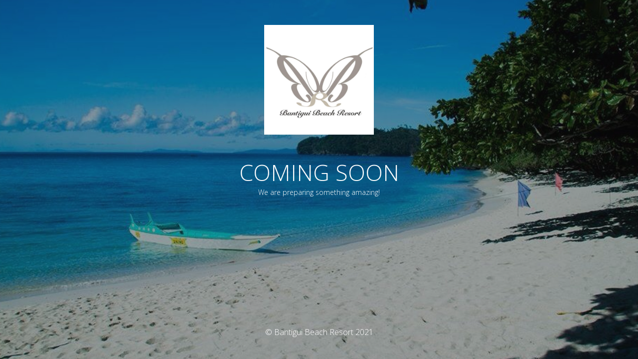

--- FILE ---
content_type: text/html; charset=UTF-8
request_url: https://bantiguibeachresort.com/contact/
body_size: 1647
content:
<!DOCTYPE html>
<html lang="en-US" prefix="og: http://ogp.me/ns# fb: http://ogp.me/ns/fb#">
<head>
	<meta charset="UTF-8" />
	<title>Bantigui Beach Resort</title>	<link rel="icon" href="https://bantiguibeachresort.com/wp-content/uploads/2021/03/cropped-siteicon-32x32.png" sizes="32x32" />
<link rel="icon" href="https://bantiguibeachresort.com/wp-content/uploads/2021/03/cropped-siteicon-192x192.png" sizes="192x192" />
<link rel="apple-touch-icon" href="https://bantiguibeachresort.com/wp-content/uploads/2021/03/cropped-siteicon-180x180.png" />
<meta name="msapplication-TileImage" content="https://bantiguibeachresort.com/wp-content/uploads/2021/03/cropped-siteicon-270x270.png" />
	<meta name="viewport" content="width=device-width, maximum-scale=1, initial-scale=1, minimum-scale=1">
	<meta name="description" content=""/>
	<meta http-equiv="X-UA-Compatible" content="" />
	<meta property="og:site_name" content="Bantigui Beach Resort - "/>
	<meta property="og:title" content="Bantigui Beach Resort"/>
	<meta property="og:type" content="Maintenance"/>
	<meta property="og:url" content="https://bantiguibeachresort.com"/>
	<meta property="og:description" content="We are preparing something amazing!"/>
					<meta property="og:image" content="https://bantiguibeachresort.com/wp-content/uploads/2021/03/siteicon.png" />
				<meta property="og:image:url" content="https://bantiguibeachresort.com/wp-content/uploads/2021/03/siteicon.png"/>
				<meta property="og:image:secure_url" content="https://bantiguibeachresort.com/wp-content/uploads/2021/03/siteicon.png"/>
				<meta property="og:image:type" content="png"/>
				<link rel="profile" href="http://gmpg.org/xfn/11" />
	<link rel="pingback" href="https://bantiguibeachresort.com/xmlrpc.php" />
	<link rel='stylesheet' id='mtnc-style-css' href='https://bantiguibeachresort.com/wp-content/plugins/maintenance/load/css/style.css?ver=1639562083' type='text/css' media='all' />
<link rel='stylesheet' id='mtnc-fonts-css' href='https://bantiguibeachresort.com/wp-content/plugins/maintenance/load/css/fonts.css?ver=1639562083' type='text/css' media='all' />
<style type="text/css">body {background-color: #018beb}.preloader {background-color: #018beb}body {font-family: Open Sans; }.site-title, .preloader i, .login-form, .login-form a.lost-pass, .btn-open-login-form, .site-content, .user-content-wrapper, .user-content, footer, .maintenance a{color: #ffffff;} a.close-user-content, #mailchimp-box form input[type="submit"], .login-form input#submit.button  {border-color:#ffffff} input[type="submit"]:hover{background-color:#ffffff} input:-webkit-autofill, input:-webkit-autofill:focus{-webkit-text-fill-color:#ffffff} body > .login-form-container{background-color:#111111}.btn-open-login-form{background-color:#111111}input:-webkit-autofill, input:-webkit-autofill:focus{-webkit-box-shadow:0 0 0 50px #111111 inset}input[type='submit']:hover{color:#111111} #custom-subscribe #submit-subscribe:before{background-color:#111111} </style>		<!--[if IE]>
	<style type="text/css">

	</style>
	<script type="text/javascript" src="https://bantiguibeachresort.com/wp-content/plugins/maintenance/load/js/jquery.backstretch.min.js"></script>
	<![endif]-->
	<link rel="stylesheet" href="https://fonts.googleapis.com/css?family=Open%20Sans:300,300italic,regular,italic,600,600italic,700,700italic,800,800italic:300"></head>

<body class="maintenance ">

<div class="main-container">
	<div class="preloader"><img src="https://bantiguibeachresort.com/wp-content/uploads/2021/03/sun.png"></div>	<div id="wrapper">
		<div class="center logotype">
			<header>
				    <div class="logo-box" rel="home">
      <img src="https://bantiguibeachresort.com/wp-content/uploads/2021/03/siteicon.png" srcset="https://bantiguibeachresort.com/wp-content/uploads/2021/03/siteicon.png 2x" width="220"  alt="logo">
    </div>
  			</header>
		</div>
		<div id="content" class="site-content">
			<div class="center">
                <h2 class="heading font-center" style="font-weight:300;font-style:normal">COMING SOON</h2><div class="description" style="font-weight:300;font-style:normal"><p>We are preparing something amazing!</p>
</div>			</div>
		</div>
	</div> <!-- end wrapper -->
	<footer>
		<div class="center">
			<div style="font-weight:300;font-style:normal">© Bantigui Beach Resort 2021</div>		</div>
	</footer>
					<picture class="bg-img">
						<img src="https://bantiguibeachresort.com/wp-content/uploads/2021/03/bg.jpg">
		</picture>
	</div>

<!--[if !IE]><!--><script type="text/javascript" src="https://bantiguibeachresort.com/wp-includes/js/jquery/jquery.min.js?ver=3.7.1" id="jquery-core-js"></script>
<script type="text/javascript" src="https://bantiguibeachresort.com/wp-includes/js/jquery/jquery-migrate.min.js?ver=3.4.1" id="jquery-migrate-js"></script>
<!--<![endif]--><script type="text/javascript" id="_frontend-js-extra">
/* <![CDATA[ */
var mtnc_front_options = {"body_bg":"https://bantiguibeachresort.com/wp-content/uploads/2021/03/bg.jpg","gallery_array":[],"blur_intensity":"5","font_link":["Open Sans:300,300italic,regular,italic,600,600italic,700,700italic,800,800italic:300"]};
//# sourceURL=_frontend-js-extra
/* ]]> */
</script>
<script type="text/javascript" src="https://bantiguibeachresort.com/wp-content/plugins/maintenance/load/js/jquery.frontend.js?ver=1639562083" id="_frontend-js"></script>

</body>
</html>
